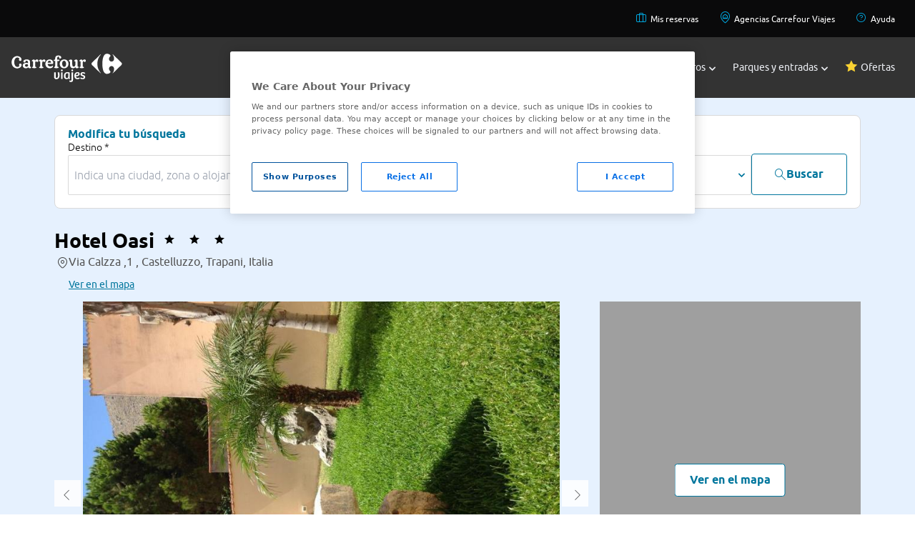

--- FILE ---
content_type: application/javascript
request_url: https://www.viajes.carrefour.es/assets/28112025080407/js/app/widget/search/SearchAvailabilityHotels.js
body_size: 7932
content:
com.carrefour.vctravel.widget.search.SearchAvailabilityHotels=function(ai,N){var am=null;var ae=null;var D=null;var T=null;var al=null;var ad=ad=$("#"+ai);var u;var w;var b;var S;var az;var Z;var r;var ag;var B;var J;var m;var aa;var R;var f;var ar=null;var s=null;var E=null;var h=null;var I=null;var q=null;var g=null;var x=null;var Y=null;var F="";var M="";var aq="";var ay;var a;var an;var l;var y;var ak;var A;var i=null;var Q;var O;var C;var ah;var aw;var L;var H;var ax;var k;var af;var K;var ab;var n;var v;var X;var aj;var j;var ao;var t;var o;U();function U(){Q=typeof window.carrefour.dictionary.noResult.entityHotelValidation==="undefined"?"":window.carrefour.dictionary.noResult.entityHotelValidation;if($('[name="searchApartments"]').val()=="true"){Q=typeof window.carrefour.dictionary.noResult.entityApartmentValidation==="undefined"?"":window.carrefour.dictionary.noResult.entityApartmentValidation}O=typeof window.carrefour.dictionary.noResult.entityAirportValidation==="undefined"?"":window.carrefour.dictionary.noResult.entityAirportValidation;noAgeChildFoundMessage=typeof window.carrefour.dictionary.noResult.ageChildValidation==="undefined"?"":window.carrefour.dictionary.noResult.ageChildValidation;noPoiFoundMessage=typeof window.carrefour.dictionary.noResult.poiValidation==="undefined"?"":window.carrefour.dictionary.noResult.poiValidation;aq=com.carrefour.vctravel.controller.CoreController.getHost();F=typeof window.carrefour.dictionary.from==="undefined"?"":window.carrefour.dictionary.from;M=typeof window.carrefour.dictionary.to==="undefined"?"":window.carrefour.dictionary.to;ay=window.carrefour.dictionary.daysOfWeekMondayShort==="undefined"?"":window.carrefour.dictionary.daysOfWeekMondayShort;a=window.carrefour.dictionary.daysOfWeekTuesdayShort==="undefined"?"":window.carrefour.dictionary.daysOfWeekTuesdayShort;an=window.carrefour.dictionary.daysOfWeekWednesdayShort==="undefined"?"":window.carrefour.dictionary.daysOfWeekWednesdayShort;l=window.carrefour.dictionary.daysOfWeekThursdayShort==="undefined"?"":window.carrefour.dictionary.daysOfWeekThursdayShort;y=window.carrefour.dictionary.daysOfWeekFridayShort==="undefined"?"":window.carrefour.dictionary.daysOfWeekFridayShort;ak=window.carrefour.dictionary.daysOfWeekSaturdayShort==="undefined"?"":window.carrefour.dictionary.daysOfWeekSaturdayShort;A=window.carrefour.dictionary.daysOfWeekSundayShort==="undefined"?"":window.carrefour.dictionary.daysOfWeekSundayShort;C=window.carrefour.dictionary.monthsOfYearJanuary==="undefined"?"":window.carrefour.dictionary.monthsOfYearJanuary;ah=window.carrefour.dictionary.monthsOfYearFebruary==="undefined"?"":window.carrefour.dictionary.monthsOfYearFebruary;aw=window.carrefour.dictionary.monthsOfYearMars==="undefined"?"":window.carrefour.dictionary.monthsOfYearMars;L=window.carrefour.dictionary.monthsOfYearApril==="undefined"?"":window.carrefour.dictionary.monthsOfYearApril;H=window.carrefour.dictionary.monthsOfYearMay==="undefined"?"":window.carrefour.dictionary.monthsOfYearMay;ax=window.carrefour.dictionary.monthsOfYearJune==="undefined"?"":window.carrefour.dictionary.monthsOfYearJune;k=window.carrefour.dictionary.monthsOfYearJuly==="undefined"?"":window.carrefour.dictionary.monthsOfYearJuly;af=window.carrefour.dictionary.monthsOfYearAugust==="undefined"?"":window.carrefour.dictionary.monthsOfYearAugust;K=window.carrefour.dictionary.monthsOfYearSeptember==="undefined"?"":window.carrefour.dictionary.monthsOfYearSeptember;ab=window.carrefour.dictionary.monthsOfYearOctober==="undefined"?"":window.carrefour.dictionary.monthsOfYearOctober;n=window.carrefour.dictionary.monthsOfYearNovember==="undefined"?"":window.carrefour.dictionary.monthsOfYearNovember;v=window.carrefour.dictionary.monthsOfYearDecember==="undefined"?"":window.carrefour.dictionary.monthsOfYearDecember;ad=$("#"+ai);var aC=ad.find(".room-distribution-select");X={singular:aC.data("roomsSingularText"),plural:aC.data("roomsPluralText")};aj={singular:aC.data("adultsSingularText"),plural:aC.data("adultsPluralText")};j={singular:aC.data("childrenSingularText"),plural:aC.data("childrenPluralText")};ao=aC.data("inKeywordText");ar=ad.find('input[name="entity"]');s=ad.find('input[name="origin"]');E=ad.find('input[name="destiny"]');h=ad.find('input[name="originFirstSection"]');I=ad.find('input[name="destinyFirstSection"]');q=ad.find('input[name="originSecondSection"]');g=ad.find('input[name="destinySecondSection"]');x=ad.find('input[name="originThirdSection"]');Y=ad.find('input[name="destinyThirdSection"]');u=ad.find('input[name="dateIn"]');w=ad.find('input[name="firstDateIn"]');b=ad.find('input[name="secondDateIn"]');S=ad.find('input[name="thirdDateIn"]');az=ad.find('input[name="dateOut"]');Z=ad.find(".submit-room-select button");r=ad.find(".submit-passengers-select button");ag=ad.find(".vc-icon-close");am=ad.find(".input-dates-data");ae=ad.find(".input-single-dates-data");D=ad.find(".input-single-first-dates-data");T=ad.find(".input-single-second-dates-data");al=ad.find(".input-single-third-dates-data");B=ad.find(".input-rooms-select");J=ad.find(".input-passengers-select");m=ad.find("input-dates");aa=ad.find(".input-noDate");o=ad.find("#moreRooms");ar.autocompleteVCF({minLength:3,searchIn:["hotel","city","region","country"],cache:false,selectionRequired:true,focusFirstResult:true,url:aq+"bookingCommons/autocomplete",keywordParamName:"text",visibleProperties:["{description}"],textProperties:["{hotel}, ","{city}, ","{region}, ","{country}"],valueProperties:["id","type","hotel","city","region","country","description","idPlace","numHotels"],searchByWord:true,searchContain:true,normalizeString:W(),classCustom:ai+"-container",nameInputText:ar.attr("name")+"Txt",groupBy:"typeName",showGroupCount:false,searchDisabled:true,dataProperties:"box",noResultsText:window.carrefour.dictionary.vcfAutocompleteNoResults,poiData:"is-poi",textPoiProperties:["{description}"],poiSessionToken:"token",dataKey:"id",product:"HOTELS",onlyApartments:"is-search-apartments"});s.autocompleteVCF({minLength:3,searchIn:["airport","city","region","country"],cache:false,selectionRequired:true,focusFirstResult:true,url:aq+"bookingCommons/autocomplete",keywordParamName:"text",visibleProperties:["{id} - ","{description}"," a {distance} {distanceUnit} de {city}","({country})"],textProperties:["{id} - ","{description}","({country})"],valueProperties:["id","type","airport","city","region","country","description"],searchByWord:true,searchContain:true,normalizeString:W(),classCustom:ai+"-container",nameInputText:s.attr("name")+"Txt",groupBy:"typeName",showGroupCount:false,searchDisabled:true,dataProperties:"box",noResultsText:window.carrefour.dictionary.vcfAutocompleteNoResults,dataKey:"id",product:"AERIAL"});E.autocompleteVCF({minLength:3,searchIn:["airport","city","region","country"],cache:false,selectionRequired:true,focusFirstResult:true,url:aq+"bookingCommons/autocomplete",keywordParamName:"text",visibleProperties:["{id} - ","{description}"," a {distance} {distanceUnit} de {city}","({country})"],textProperties:["{id} - ","{description}","({country})"],valueProperties:["id","type","airport","city","region","country","description"],searchByWord:true,searchContain:true,normalizeString:W(),classCustom:ai+"-container",nameInputText:E.attr("name")+"Txt",groupBy:"typeName",showGroupCount:false,searchDisabled:true,dataProperties:"box",noResultsText:window.carrefour.dictionary.vcfAutocompleteNoResults,dataKey:"id",product:"AERIAL"});h.autocompleteVCF({minLength:3,searchIn:["airport","city","region","country"],cache:false,selectionRequired:true,focusFirstResult:true,url:aq+"bookingCommons/autocomplete",keywordParamName:"text",visibleProperties:["{id} - ","{description}"," a {distance} {distanceUnit} de {city}","({country})"],textProperties:["{id} - ","{description}","({country})"],valueProperties:["id","type","airport","city","region","country","description"],searchByWord:true,searchContain:true,normalizeString:W(),classCustom:ai+"-container",nameInputText:h.attr("name")+"Txt",groupBy:"typeName",showGroupCount:false,searchDisabled:true,dataProperties:"box",noResultsText:window.carrefour.dictionary.vcfAutocompleteNoResults,dataKey:"id",product:"AERIAL"});I.autocompleteVCF({minLength:3,searchIn:["airport","city","region","country"],cache:false,selectionRequired:true,focusFirstResult:true,url:aq+"bookingCommons/autocomplete",keywordParamName:"text",visibleProperties:["{id} - ","{description}"," a {distance} {distanceUnit} de {city}","({country})"],textProperties:["{id} - ","{description}","({country})"],valueProperties:["id","type","airport","city","region","country","description"],searchByWord:true,searchContain:true,normalizeString:W(),classCustom:ai+"-container",nameInputText:I.attr("name")+"Txt",groupBy:"typeName",showGroupCount:false,searchDisabled:true,dataProperties:"box",noResultsText:window.carrefour.dictionary.vcfAutocompleteNoResults,dataKey:"id",product:"AERIAL"});q.autocompleteVCF({minLength:3,searchIn:["airport","city","region","country"],cache:false,selectionRequired:true,focusFirstResult:true,url:aq+"bookingCommons/autocomplete",keywordParamName:"text",visibleProperties:["{id} - ","{description}"," a {distance} {distanceUnit} de {city}","({country})"],textProperties:["{id} - ","{description}","({country})"],valueProperties:["id","type","airport","city","region","country","description"],searchByWord:true,searchContain:true,normalizeString:W(),classCustom:ai+"-container",nameInputText:q.attr("name")+"Txt",groupBy:"typeName",showGroupCount:false,searchDisabled:true,dataProperties:"box",noResultsText:window.carrefour.dictionary.vcfAutocompleteNoResults,dataKey:"id",product:"AERIAL"});g.autocompleteVCF({minLength:3,searchIn:["airport","city","region","country"],cache:false,selectionRequired:true,focusFirstResult:true,url:aq+"bookingCommons/autocomplete",keywordParamName:"text",visibleProperties:["{id} - ","{description}"," a {distance} {distanceUnit} de {city}","({country})"],textProperties:["{id} - ","{description}","({country})"],valueProperties:["id","type","airport","city","region","country","description"],searchByWord:true,searchContain:true,normalizeString:W(),classCustom:ai+"-container",nameInputText:g.attr("name")+"Txt",groupBy:"typeName",showGroupCount:false,searchDisabled:true,dataProperties:"box",noResultsText:window.carrefour.dictionary.vcfAutocompleteNoResults,dataKey:"id",product:"AERIAL"});x.autocompleteVCF({minLength:3,searchIn:["airport","city","region","country"],cache:false,selectionRequired:true,focusFirstResult:true,url:aq+"bookingCommons/autocomplete",keywordParamName:"text",visibleProperties:["{id} - ","{description}"," a {distance} {distanceUnit} de {city}","({country})"],textProperties:["{id} - ","{description}","({country})"],valueProperties:["id","type","airport","city","region","country","description"],searchByWord:true,searchContain:true,normalizeString:W(),classCustom:ai+"-container",nameInputText:x.attr("name")+"Txt",groupBy:"typeName",showGroupCount:false,searchDisabled:true,dataProperties:"box",noResultsText:window.carrefour.dictionary.vcfAutocompleteNoResults,dataKey:"id",product:"AERIAL"});Y.autocompleteVCF({minLength:3,searchIn:["airport","city","region","country"],cache:false,selectionRequired:true,focusFirstResult:true,url:aq+"bookingCommons/autocomplete",keywordParamName:"text",visibleProperties:["{id} - ","{description}"," a {distance} {distanceUnit} de {city}","({country})"],textProperties:["{id} - ","{description}","({country})"],valueProperties:["id","type","airport","city","region","country","description"],searchByWord:true,searchContain:true,normalizeString:W(),classCustom:ai+"-container",nameInputText:Y.attr("name")+"Txt",groupBy:"typeName",showGroupCount:false,searchDisabled:true,dataProperties:"box",noResultsText:window.carrefour.dictionary.vcfAutocompleteNoResults,dataKey:"id",product:"AERIAL"});ae.daterangepicker({singleDatePicker:true,autoApply:true,minDate:moment(),startDate:moment(u.val(),"DD/MM/YYYY"),locale:{format:"DD/MM/YYYY",fromLabel:"desde",toLabel:"hasta",customRangeLabel:"Custom",weekLabel:"S",daysOfWeek:[A,ay,a,an,l,y,ak],monthNames:[C,ah,aw,L,H,ax,k,af,K,ab,n,v],firstDay:1}}).on("apply.daterangepicker",function(aI,aH){$(this).html(aH.startDate.format("DD/MM/YYYY")+" - "+aH.endDate.format("DD/MM/YYYY"));u.val(aH.startDate.format("DD/MM/YYYY"));az.val(null);$("body").removeClass("show-calendar");if($("#childrenBirthdateFrom").length>0){$("#childrenBirthdateFrom").html(G(aH.startDate))}}).on("cancel.daterangepicker",function(aI,aH){$(this).html("");u.val("");az.val("");$("body").removeClass("show-calendar")}).on("show.daterangepicker",function(aI,aH){var aJ=$(aH.container[0]);if(aJ.length&&!aJ.has(".header-calendar").length){aJ.prepend(ad.find(".header-calendar"))}if(!$("body").hasClass("show-calendar")){$("body").addClass("show-calendar")}}).on("hide.daterangepicker",function(aI,aH){$("body").removeClass("show-calendar")});D.daterangepicker({singleDatePicker:true,autoApply:true,minDate:moment(),startDate:moment(w.val(),"DD/MM/YYYY"),locale:{format:"DD/MM/YYYY",fromLabel:"desde",toLabel:"hasta",customRangeLabel:"Custom",weekLabel:"S",daysOfWeek:[A,ay,a,an,l,y,ak],monthNames:[C,ah,aw,L,H,ax,k,af,K,ab,n,v],firstDay:1}}).on("apply.daterangepicker",function(aI,aH){$(this).html(aH.startDate.format("DD/MM/YYYY")+" - "+aH.endDate.format("DD/MM/YYYY"));w.val(aH.startDate.format("DD/MM/YYYY"));az.val(null);$("body").removeClass("show-calendar");T.daterangepicker({singleDatePicker:true,autoApply:true,minDate:moment(w.val(),"DD/MM/YYYY"),startDate:moment(b.val(),"DD/MM/YYYY"),locale:{format:"DD/MM/YYYY",fromLabel:"desde",toLabel:"hasta",customRangeLabel:"Custom",weekLabel:"S",daysOfWeek:[A,ay,a,an,l,y,ak],monthNames:[C,ah,aw,L,H,ax,k,af,K,ab,n,v],firstDay:1}}).on("apply.daterangepicker",function(aK,aJ){$(this).html(aJ.startDate.format("DD/MM/YYYY")+" - "+aJ.endDate.format("DD/MM/YYYY"));b.val(aJ.startDate.format("DD/MM/YYYY"));az.val(null);$("body").removeClass("show-calendar");al.daterangepicker({singleDatePicker:true,autoApply:true,minDate:moment(b.val(),"DD/MM/YYYY"),startDate:moment(S.val(),"DD/MM/YYYY"),locale:{format:"DD/MM/YYYY",fromLabel:"desde",toLabel:"hasta",customRangeLabel:"Custom",weekLabel:"S",daysOfWeek:[A,ay,a,an,l,y,ak],monthNames:[C,ah,aw,L,H,ax,k,af,K,ab,n,v],firstDay:1}}).on("apply.daterangepicker",function(aM,aL){$(this).html(aL.startDate.format("DD/MM/YYYY")+" - "+aL.endDate.format("DD/MM/YYYY"));S.val(aL.startDate.format("DD/MM/YYYY"));az.val(null);$("body").removeClass("show-calendar")}).on("cancel.daterangepicker",function(aM,aL){$(this).html("");S.val("");az.val("");$("body").removeClass("show-calendar")}).on("show.daterangepicker",function(aM,aL){var aN=$(aL.container[0]);if(aN.length&&!aN.has(".header-calendar").length){aN.prepend(ad.find(".header-calendar"))}if(!$("body").hasClass("show-calendar")){$("body").addClass("show-calendar")}}).on("hide.daterangepicker",function(aM,aL){$("body").removeClass("show-calendar")})}).on("cancel.daterangepicker",function(aK,aJ){$(this).html("");b.val("");az.val("");$("body").removeClass("show-calendar")}).on("show.daterangepicker",function(aK,aJ){var aL=$(aJ.container[0]);if(aL.length&&!aL.has(".header-calendar").length){aL.prepend(ad.find(".header-calendar"))}if(!$("body").hasClass("show-calendar")){$("body").addClass("show-calendar")}}).on("hide.daterangepicker",function(aK,aJ){$("body").removeClass("show-calendar")})}).on("cancel.daterangepicker",function(aI,aH){$(this).html("");w.val("");az.val("");$("body").removeClass("show-calendar")}).on("show.daterangepicker",function(aI,aH){var aJ=$(aH.container[0]);if(aJ.length&&!aJ.has(".header-calendar").length){aJ.prepend(ad.find(".header-calendar"))}if(!$("body").hasClass("show-calendar")){$("body").addClass("show-calendar")}}).on("hide.daterangepicker",function(aI,aH){$("body").removeClass("show-calendar")});T.daterangepicker({singleDatePicker:true,autoApply:true,minDate:moment(),startDate:moment(b.val(),"DD/MM/YYYY"),locale:{format:"DD/MM/YYYY",fromLabel:"desde",toLabel:"hasta",customRangeLabel:"Custom",weekLabel:"S",daysOfWeek:[A,ay,a,an,l,y,ak],monthNames:[C,ah,aw,L,H,ax,k,af,K,ab,n,v],firstDay:1}}).on("apply.daterangepicker",function(aI,aH){$(this).html(aH.startDate.format("DD/MM/YYYY")+" - "+aH.endDate.format("DD/MM/YYYY"));b.val(aH.startDate.format("DD/MM/YYYY"));az.val(null);$("body").removeClass("show-calendar");al.daterangepicker({singleDatePicker:true,autoApply:true,minDate:moment(b.val(),"DD/MM/YYYY"),startDate:moment(S.val(),"DD/MM/YYYY"),locale:{format:"DD/MM/YYYY",fromLabel:"desde",toLabel:"hasta",customRangeLabel:"Custom",weekLabel:"S",daysOfWeek:[A,ay,a,an,l,y,ak],monthNames:[C,ah,aw,L,H,ax,k,af,K,ab,n,v],firstDay:1}}).on("apply.daterangepicker",function(aK,aJ){$(this).html(aJ.startDate.format("DD/MM/YYYY")+" - "+aJ.endDate.format("DD/MM/YYYY"));S.val(aJ.startDate.format("DD/MM/YYYY"));az.val(null);$("body").removeClass("show-calendar")}).on("cancel.daterangepicker",function(aK,aJ){$(this).html("");S.val("");az.val("");$("body").removeClass("show-calendar")}).on("show.daterangepicker",function(aK,aJ){var aL=$(aJ.container[0]);if(aL.length&&!aL.has(".header-calendar").length){aL.prepend(ad.find(".header-calendar"))}if(!$("body").hasClass("show-calendar")){$("body").addClass("show-calendar")}}).on("hide.daterangepicker",function(aK,aJ){$("body").removeClass("show-calendar")})}).on("cancel.daterangepicker",function(aI,aH){$(this).html("");b.val("");az.val("");$("body").removeClass("show-calendar")}).on("show.daterangepicker",function(aI,aH){var aJ=$(aH.container[0]);if(aJ.length&&!aJ.has(".header-calendar").length){aJ.prepend(ad.find(".header-calendar"))}if(!$("body").hasClass("show-calendar")){$("body").addClass("show-calendar")}}).on("hide.daterangepicker",function(aI,aH){$("body").removeClass("show-calendar")});al.daterangepicker({singleDatePicker:true,autoApply:true,minDate:moment(),startDate:moment(S.val(),"DD/MM/YYYY"),locale:{format:"DD/MM/YYYY",fromLabel:"desde",toLabel:"hasta",customRangeLabel:"Custom",weekLabel:"S",daysOfWeek:[A,ay,a,an,l,y,ak],monthNames:[C,ah,aw,L,H,ax,k,af,K,ab,n,v],firstDay:1}}).on("apply.daterangepicker",function(aI,aH){$(this).html(aH.startDate.format("DD/MM/YYYY")+" - "+aH.endDate.format("DD/MM/YYYY"));S.val(aH.startDate.format("DD/MM/YYYY"));az.val(null);$("body").removeClass("show-calendar")}).on("cancel.daterangepicker",function(aI,aH){$(this).html("");S.val("");az.val("");$("body").removeClass("show-calendar")}).on("show.daterangepicker",function(aI,aH){var aJ=$(aH.container[0]);if(aJ.length&&!aJ.has(".header-calendar").length){aJ.prepend(ad.find(".header-calendar"))}if(!$("body").hasClass("show-calendar")){$("body").addClass("show-calendar")}}).on("hide.daterangepicker",function(aI,aH){$("body").removeClass("show-calendar")});am.daterangepicker({autoApply:true,autoUpdateInput:true,minDate:moment(),maxDate:moment().add(365,"days"),startDate:u.val(),endDate:az.val(),parentEl:"#"+ai+" .searcher-location",locale:{format:"DD/MM/YYYY",fromLabel:F,toLabel:M,customRangeLabel:"Custom",weekLabel:"W",daysOfWeek:[A,ay,a,an,l,y,ak],monthNames:[C,ah,aw,L,H,ax,k,af,K,ab,n,v],firstDay:1}}).on("apply.daterangepicker",function(aI,aH){if(aH.startDate.isSame(aH.endDate,"day")){aH.endDate=aH.endDate.add(1,"days")}$(this).html(aH.startDate.format("DD/MM/YYYY")+" - "+aH.endDate.format("DD/MM/YYYY"));u.val(aH.startDate.format("DD/MM/YYYY"));az.val(aH.endDate.format("DD/MM/YYYY"));$("body").removeClass("show-calendar");if($("#childrenBirthdateFrom").length>0){$("#childrenBirthdateFrom").html(G(aH.startDate))}}).on("cancel.daterangepicker",function(aI,aH){$(this).html("");u.val("");az.val("");$("body").removeClass("show-calendar")}).on("show.daterangepicker",function(aI,aH){var aJ=$(aH.container[0]);if(aJ.length&&!aJ.has(".header-calendar").length){aJ.prepend(ad.find(".header-calendar"))}if(!$("body").hasClass("show-calendar")){$("body").addClass("show-calendar")}}).on("hide.daterangepicker",function(aI,aH){$("body").removeClass("show-calendar")});B.on("click ",function(){if(!$(this).hasClass("disabled")){var aH=ad.find(".room-distribution-select");if(aH.is(":visible")){aH.hide();$("body").removeClass("show-rooms")}else{aH.show();$("body").addClass("show-rooms")}}});J.on("click ",function(){if(!$(this).hasClass("disabled")){var aH=ad.find(".passenger-distribution-select");if(!aH.is(":visible")){aH.show();$("body").addClass("show-rooms")}}});aa.click(function(aI){aI.preventDefault();var aJ=$(this);var aH=ad.find(".input-dates");if(aJ.hasClass("clicked")){m.removeClass("disabled-noDate");aJ.removeClass("clicked");aH.removeClass("disabled");B.removeClass("disabled-noDate").removeClass("disabled");u.val(R);az.val(f);am.data("daterangepicker").setStartDate(R);am.data("daterangepicker").setEndDate(f)}else{m.addClass("disabled-noDate");aJ.addClass("clicked");aH.addClass("disabled");B.addClass("disabled-noDate").addClass("disabled");R=u.val();f=az.val();u.val("");az.val("")}});i=ad.validate({submitHandler:function(aI){if($("input[name='productId']").val()=="HOTEL"){if(validationsFn.isEmpty($("input[name='entity.id']").val())&&validationsFn.isEmpty($("input[name='entity.idPlace']").val())){aA(true);return false}if(validationsFn.isAgeChildEmpty(ad.find("#rooms-number").val())){aG(true);return false}}if($("input[name='productId']").val()=="AERIAL"){var aJ=document.querySelector('input[name="search"]:checked').value;if(aJ!="MULTI"){if(validationsFn.isEmpty($("input[name='points[0].originIata']").val())){aD(true,"origin");return false}aD(false,"origin");if(validationsFn.isEmpty($("input[name='points[0].destinyIata']").val())){aD(true,"destiny");return false}aD(false,"destiny");if(aJ=="ONE_WAY"){$("input[name='points[0].endDate']").val("")}}else{if(validationsFn.isEmpty($("input[name='points[1].originIata']").val())){aD(true,"origin-first");return false}aD(false,"origin-first");if(validationsFn.isEmpty($("input[name='points[1].destinyIata']").val())){aD(true,"destiny-first");return false}aD(false,"destiny-first");if(validationsFn.isEmpty($("input[name='points[2].originIata']").val())){aD(true,"origin-second");return false}aD(false,"origin-second");if(validationsFn.isEmpty($("input[name='points[2].destinyIata']").val())){aD(true,"destiny-second");return false}aD(false,"destiny-second")}}if(typeof(orxapi)!=="undefined"){orxapi.showLoader()}else{com.carrefour.vctravel.util.MessagesUtil.loadingLayoutLargeShow(ac(aI))}var aH=(function(){aE()});if($("[data-is-poi]").is(":checked")){aB(aI,aH)}else{aH();return true}}});function aE(){var aI=ad.find("#rooms-number").val();var aN=0;for(var aL=1;aL<=aI;aL++){aN=parseInt($("#children-number-room"+aL).val());for(var aJ=3;aJ>aN;aJ--){$('select[name="distributions['+(aL-1)+"].agesChildren["+(aJ-1)+']"]').remove()}}for(var aH=4;aH>aI;aH--){$('[data-section-room="'+aH+'"]').remove()}var aM=ad.find('[name^="entity."]');for(var aO=0;aO<aM.length;aO++){var aK=aM.get(aO);if(!aK.value.trim()){$(aK).remove()}}ad.find('[name="entityTxt"]').remove();ad.find('input[name="box-entity"]').remove()}function aB(aM,aI){var aL=$("[data-box-idplace]").val();var aH=$("[data-token]").val();var aN={placeId:aL,sessionUID:aH};var aK=aq+"bookingCommons/placesDetail";var aJ={url:aK,type:"GET",params:aN,dataType:"json",callback_OK:function(aP,aQ,aO){if(aP.success){$("[data-box-lat]").val(aP.data.geo_lat);$("[data-box-lng]").val(aP.data.geo_lon);aI();aM.submit()}},callback_KO:function(aP,aQ,aO){return false},callback_beforeSend:function(){com.carrefour.vctravel.util.MessagesUtil.loadingLayoutShow()},callback_complete:function(){com.carrefour.vctravel.util.MessagesUtil.loadingLayoutHide()}};com.carrefour.vctravel.util.AjaxUtil.sendRequest(aJ)}function aA(aI){if(aI){var aH=Q;if($("[data-is-poi]").is(":checked")){aH=noPoiFoundMessage}$('<div id="autocomplete-error" class="error-message">'+aH+"</div>").insertAfter($("label[for='input-entity']"));$("input[name='box-entity']").closest(".input-location").addClass("hasError")}else{$("#autocomplete-error").remove();$("input[name='box-entity']").closest(".input-location").removeClass("hasError")}}function aD(aI,aJ){if(aI){var aH=O;if(aJ=="origin"){$('<div id="autocomplete-error-origin" class="error-message">'+aH+"</div>").insertAfter($("label[for='input-entity-origin']"));$("label[for='input-entity-origin']").addClass("hasError")}if(aJ=="destiny"){$('<div id="autocomplete-error-destiny" class="error-message">'+aH+"</div>").insertAfter($("label[for='input-entity-destiny']"));$("label[for='input-entity-destiny']").addClass("hasError")}if(aJ=="origin-first"){$('<div id="autocomplete-error-origin" class="error-message">'+aH+"</div>").insertAfter($("label[for='input-entity-origin-first']"));$("label[for='input-entity-origin-first']").addClass("hasError")}if(aJ=="destiny-first"){$('<div id="autocomplete-error-destiny" class="error-message">'+aH+"</div>").insertAfter($("label[for='input-entity-destiny-first']"));$("label[for='input-entity-destiny-first']").addClass("hasError")}if(aJ=="origin-second"){$('<div id="autocomplete-error-origin" class="error-message">'+aH+"</div>").insertAfter($("label[for='input-entity-origin-second']"));$("label[for='input-entity-origin-second']").addClass("hasError")}if(aJ=="destiny-second"){$('<div id="autocomplete-error-destiny" class="error-message">'+aH+"</div>").insertAfter($("label[for='input-entity-destiny-second']"));$("label[for='input-entity-destiny-second']").addClass("hasError")}}else{if(aJ=="origin"){$("#autocomplete-error-origin").remove();$("label[for='input-entity-origin']").removeClass("hasError")}if(aJ=="destiny"){$("#autocomplete-error-destiny").remove();$("label[for='input-entity-destiny']").removeClass("hasError")}if(aJ=="origin-first"){$("#autocomplete-error-origin").remove();$("label[for='input-entity-origin-first']").removeClass("hasError")}if(aJ=="destiny-first"){$("#autocomplete-error-destiny").remove();$("label[for='input-entity-destiny-first']").removeClass("hasError")}if(aJ=="origin-second"){$("#autocomplete-error-origin").remove();$("label[for='input-entity-origin-second']").removeClass("hasError")}if(aJ=="destiny-second"){$("#autocomplete-error-destiny").remove();$("label[for='input-entity-destiny-second']").removeClass("hasError")}}}function aG(aI){if(aI){var aH=noAgeChildFoundMessage;$('<div id="ageChild-error" class="error-message error-message-agechild">'+aH+"</div>").insertAfter($("div[class='input-rooms-select']"));$("div[class='input-rooms-select']").closest(".input-rooms-select").addClass("hasError")}else{$("#ageChild-error").remove();$("div[class='input-rooms-select hasError']").closest(".input-rooms-select").removeClass("hasError")}}$("html").click(function(aH){aA(false);aD(false,"origin");aD(false,"destiny");var aI=$(aH.target);if(!aI.is("#input-rooms-select, .input-rooms-data, .input-rooms-data:after")){aG(validationsFn.isAgeChildEmpty(ad.find("#rooms-number").val()));if(!aI.is(".room-distribution-select, .room-distribution-select *, .vc-icon-close, .vc-icon-close-button")){if(ad.find(".room-distribution-select").is(":visible")){ad.find(".room-distribution-select").hide();$("body").removeClass("show-rooms");Z.trigger("click")}}}if(!aI.is("#input-passengers-select, .input-passengers-data, .input-passengers-data:after")){if(!aI.is(".passenger-distribution-select, .passenger-distribution-select *")){if(ad.find(".passenger-distribution-select").is(":visible")){ad.find(".passenger-distribution-select").hide();$("body").removeClass("show-rooms");r.trigger("click")}}}if((aI.is(".autocompleteVCF-results li:not(.group)")||aI.is("span.item.item-description"))&&(!validationsFn.isEmpty($("input[name='entity.id']").val())||!validationsFn.isEmpty($("input[name='entity.idPlace']").val()))){aA(false)}});Z.click(function(aH){aH.preventDefault();au()});r.click(function(aH){aH.preventDefault();P()});ag.click(function(aH){aH.preventDefault();aH.stopPropagation();au();P()});$(".select-number").on("click",".select-minus, .select-plus",function(aP){var aH=$(aP.target);var aM=aH.parent().parent();var aO=aM.find("input");var aK=parseInt(aO.attr("min"));var aQ=parseInt(aO.attr("max"));var aJ=parseInt(aO.val());var aI=aO.data("type");var aN=aO.data("room");if(aH.hasClass("disabled")){return}if(aH.is(".select-minus")){aJ=aJ-1;if((aJ==aK)||(aJ<aK)){aH.addClass("disabled");aJ=aK}if(aJ<aQ){aM.find(".select-plus").removeClass("disabled")}}else{aJ=aJ+1;if((aJ==aQ)||(aJ>aQ)){aH.addClass("disabled");aJ=aQ}if(aJ>aK){aM.find(".select-minus").removeClass("disabled")}}aO.val(aJ);switch(aI){case"rooms":if(aJ==4){$(".show-room").removeClass("display-none")}else{$('[data-section-room="'+aJ+'"]').removeClass("display-none");for(var aL=4;aL>aJ;aL--){$('[data-section-room="'+aL+'"]').addClass("display-none")}}break;case"adults":break;case"children":if(aJ==0){$("#children-ages-room"+aN+", #children-ages-room"+aN+" .ageChild"+aN+"-"+aJ).addClass("display-none")}else{$("#children-ages-room"+aN+", #children-ages-room"+aN+" .ageChild"+aN+"-"+aJ).removeClass("display-none");for(var aL=3;aL>aJ;aL--){$("#children-ages-room"+aN+" .ageChild"+aN+"-"+aL).addClass("display-none")}}break}});o.click(function(aI){aI.preventDefault();let nRooms=document.getElementById("rooms-number");let nRoomscurrentValue=parseInt(nRooms.value,10);nRooms.value=nRoomscurrentValue+1;let addRooms=document.getElementById("addRooms");let currentValue=parseInt(addRooms.value,10);addRooms.value=currentValue+1;$('[data-section-room="'+addRooms.value+'"]').removeClass("display-none");for(var aH=4;aH>addRooms.value;aH--){$('[data-section-room="'+aH+'"]').addClass("display-none")}});ad.find(".greater-65 label").click(function(){p()});av();c();$("#selectDestinationsWrapper .cs-options li").click(function(){var aH=$("#input-location option:contains("+$(this).text()+")");$(this).closest(".select-component").find(".header-select").removeClass("open");$("body").removeClass("show-select");ap(aH)});if($("#input-location").length>0){ap($("#input-location option:selected"))}$("#search-button-mobile").click(function(aH){aH.preventDefault();aH.stopPropagation();$(".searcher-bar").toggleClass("show");if($(".searcher-bar").hasClass("show")){$(this).removeClass("vc-icon-search").addClass("vc-icon-arrow-up")}else{$(this).removeClass("vc-icon-arrow-up").addClass("vc-icon-search")}});function aF(){let $input=$("[data-vcf]");if($("[data-is-poi]").is(":checked")){$("[data-search]").find("[name^='entity.']").not("[data-box-lat]").not("[data-box-lng]").not("[data-box-idplace]").not("[data-box-description]").val("");$input.attr("placeholder",$input.data("poi-ph"));$("[data-box-type]").val("COORDS")}else{$("[data-box-type]").val("CITIES");$("[data-box-lat]").val("");$("[data-box-lng]").val("");$("[data-box-idplace]").val("");$("[data-box-description]").val("");$input.attr("placeholder",$input.data("nop-ph"))}try{aA(false);aG(false)}catch(aH){}}$("[data-is-poi]").on("click",function(){$("[data-vcf]").val("");aF()});$("[data-is-poi]").prop("disabled",false);if($("[data-box-type]").val()==="COORDS"){$("[data-is-poi]").prop("checked",true)}else{$("[data-is-poi]").prop("checked",false)}aF()}this.setDestiny=z;this.setCalendarDates=function(aA,aB){ad.find(".input-dates-data").data("daterangepicker").setStartDate(aA);ad.find(".input-dates-data").data("daterangepicker").setEndDate(aB);ad.find(".input-dates-data").html(aA+" - "+aB);u.val(aA);az.val(aB)};this.setIdMealPlan=function(aA){$('#boardFilterWrapper .cs-options li[data-value="'+aA+'"]').click()};this.closeCalendar=at;function at(aA){aA.stopPropagation();au();P()}function z(aB,aA){ad.find("[data-box-id]").val(aB);ad.find("[data-box-type]").val(aA)}function V(aA){switch(aA){case"AREA":return"AREAS";case"HOTEL":return"HOTELS";case"CITY":return"CITIES"}}function au(){av();ad.find(".room-distribution-select").hide();$(".daterangepicker").hide();$("body").removeClass("show-rooms").removeClass("show-select");$(".header-select").removeClass("open")}function P(){c();ad.find(".passenger-distribution-select").hide();$(".daterangepicker").hide();$("body").removeClass("show-rooms").removeClass("show-select");$(".header-select").removeClass("open")}function av(){var aB=ad.find("#rooms-number").val();var aE=0;var aF=0;var aD=ad.find("#boardFilter");for(var aC=1;aC<=aB;aC++){aE+=parseInt($("#adults-number-room"+aC).val());aF+=parseInt($("#children-number-room"+aC).val())}var aA="";aA+=aB+(aB>1?" "+X.plural:" "+X.singular);aA+=", "+aE+(aE>1?" "+aj.plural:" "+aj.singular);if(aF>0){aA+=", "+aF+(aF>1?" "+j.plural:" "+j.singular)}if(aD.length){var aG=d(aD.val());if(aG!==""){aA+=" "+ao+" "+aG}}ad.find(".input-rooms-data").text(aA);ad.find(".room-distribution-select .header-rooms p").text(aA);if($(".search-bar-mobile").length){$(".search-bar-mobile .input-rooms-data").text(aA)}}function c(){var aC=0;var aD=0;var aB=0;aC=parseInt($("#adults").val());aD=parseInt($("#children").val());aB=parseInt($("#babies").val());var aA="";aA=aC+(aC>1?" adultos":" adulto");if(aD>0){aA+=", "+aD+(aD>1?" niños":" niño")}if(aB>0){aA+=", "+aB+(aB>1?" bebes":" bebé")}ad.find(".input-passengers-data").text(aA)}function d(aA){switch(aA){case"10":return"SA";case"20":return"AD";case"30":return"MP";case"40":return"PC";case"50":return"TI";default:return""}}function ap(aA){$("input[name='entity.id']").attr("value",aA.data("id"));$("input[name='entity.type']").attr("value",V(aA.data("type")));$("input[name='entityTxt']").attr("value",aA.text())}function p(){if(ad.find(".greater-65 input").is(":checked")){$("header").removeClass("multicanal");$(".divmulticanal").removeClass("header-flag");$(".divmulticanal").addClass("display-none")}else{$("header").addClass("multicanal");$(".divmulticanal").addClass("header-flag");$(".divmulticanal").removeClass("display-none")}}function G(aB){var aA=$("#childrenBirthdateFrom").data("childrenDatesDefaultText");return aA.replace("{0}",aB.format("DD/MM/YYYY"))}function W(){var aE="ÃÀÁÄÂÈÉËÊÌÍÏÎÒÓÖÔÙÚÜÛãàáäâèéëêìíïîòóöôùúüûÑñÇç",aD="AAAAAEEEEIIIIOOOOUUUUaaaaaeeeeiiiioooouuuunncc",aB={};for(var aC=0,aA=aE.length;aC<aA;aC++){aB[aE.charAt(aC)]=aD.charAt(aC)}return function(aI){var aG=[];for(var aH=0,aF=aI.length;aH<aF;aH++){var aJ=aI.charAt(aH);if(aB.hasOwnProperty(aI.charAt(aH))){aG.push(aB[aJ])}else{aG.push(aJ)}}return aG.join("")}}function ac(aE){var aB={};var aD=new Map();let hotelDiv=document.getElementById("searchEngineHotel");let flightDiv=document.getElementById("searchEngineFlight");var aC="none";var aA=document.getElementById("flightBar");if(flightDiv!=null){if(hotelDiv!=null){var aC=window.getComputedStyle(flightDiv).display}else{var aC=""}}else{if(aA){var aC=""}}if($("input[name='productId']").val()=="AERIAL"){var aC=""}if(aC!="none"){var aF=document.querySelector('input[name="search"]:checked').value;let originCity=aE.querySelector('input[name="points[0].originCity"]').value;let destinyCity=aE.querySelector('input[name="points[0].destinyCity"]').value;let dateInValue=aE.querySelector('input[name="points[0].startDate"]').value;let dateOutValue=aE.querySelector('input[name="points[0].endDate"]').value;if(aF=="MULTI"){let originFirstCity=aE.querySelector('input[name="points[1].originCity"]').value;let destinyFirstCity=aE.querySelector('input[name="points[1].destinyCity"]').value;let dateInFirstValue=aE.querySelector('input[name="points[1].startDate"]').value;let originSecondCity=aE.querySelector('input[name="points[2].originCity"]').value;let destinySecondCity=aE.querySelector('input[name="points[2].destinyCity"]').value;let dateInSecondValue=aE.querySelector('input[name="points[2].startDate"]').value;let originThirdCity=aE.querySelector('input[name="points[3].originCity"]').value;let destinyThirdCity=aE.querySelector('input[name="points[3].destinyCity"]').value;let dateInThirdValue=aE.querySelector('input[name="points[3].startDate"]').value;if((originThirdCity=="")||(destinyThirdCity=="")){aD.set(window.carrefour.dictionary.destiny,originFirstCity+" - "+destinyFirstCity+" - "+originSecondCity+" - "+destinySecondCity);aD.set(window.carrefour.dictionary.dates,dateInFirstValue+" - "+dateInSecondValue)}else{aD.set(window.carrefour.dictionary.destiny,originFirstCity+" - "+destinyFirstCity+" - "+originSecondCity+" - "+destinySecondCity+" - "+originThirdCity+" - "+destinyThirdCity);aD.set(window.carrefour.dictionary.dates,dateInFirstValue+" - "+dateInSecondValue+" - "+dateInThirdValue)}}else{aD.set(window.carrefour.dictionary.destiny,originCity+" - "+destinyCity);if(aF=="ONE_WAY"){aD.set(window.carrefour.dictionary.dates,dateInValue)}else{aD.set(window.carrefour.dictionary.dates,dateInValue+" - "+dateOutValue)}}}else{aD.set(window.carrefour.dictionary.destiny,$("input[name='entityTxt']").val());if($(".clicked").length>0){aD.set(window.carrefour.dictionary.dates,window.carrefour.dictionary.noDates)}else{let dateInValue=aE.querySelector('input[name="dateIn"]').value;let dateOutValue=aE.querySelector('input[name="dateOut"]').value;aD.set(window.carrefour.dictionary.dates,dateInValue+" - "+dateOutValue)}aD.set(window.carrefour.dictionary.criterion,$($('form[name="'+aE.name+'"] .input-rooms-data').get(0)).text())}aB.data=aD;aB.titleHeader=window.carrefour.dictionary.titleHeaderAvailability;aB.bodyHeader=window.carrefour.dictionary.bodyHeaderAvailability;return aB}};function toggleActiveClosed(){const a=document.getElementById("changeFind");if(a.classList.contains("active")){a.classList.remove("active");a.classList.add("closed")}else{if(a.classList.contains("closed")){a.classList.remove("closed");a.classList.add("active")}else{a.classList.add("active")}}}function isPoiCheckbox(){const c=document.getElementById("input-isPoi");const b=c.parentElement;const a=document.getElementById("entity");c.checked=!c.checked;b.classList.toggle("checked",c.checked);changePoi()}function changePoi(){let $input=$("[data-vcf]");if($("[data-is-poi]").is(":checked")){$("[data-search]").find("[name^='entity.']").not("[data-box-lat]").not("[data-box-lng]").not("[data-box-idplace]").not("[data-box-description]").val("");$input.attr("placeholder",$input.data("poi-ph"));$("[data-box-type]").val("COORDS")}else{$("[data-box-type]").val("CITIES");$("[data-box-lat]").val("");$("[data-box-lng]").val("");$("[data-box-idplace]").val("");$("[data-box-description]").val("");$input.attr("placeholder",$input.data("nop-ph"))}try{renderAutocompleteError(false);renderAgeChildError(false)}catch(a){}}function deleteRooms(){event.preventDefault();let nRooms=document.getElementById("rooms-number");let nRoomscurrentValue=parseInt(nRooms.value,10);nRooms.value=nRoomscurrentValue-1;$('[data-section-room="'+nRooms.value+'"]').removeClass("display-none");for(var a=4;a>nRooms.value;a--){$('[data-section-room="'+a+'"]').addClass("display-none")}}function positionCalendar(){var f=document.querySelectorAll(".daterangepicker");var c=document.getElementById("elem-products");var b=document.getElementById("flightBar");var d=document.getElementById("filters-hotels");var a=document.querySelector("body");if(c){f.forEach(function(g){g.classList.add("position-calendar")})}else{if(a.classList.contains("b2b")){if(d){f.forEach(function(g){g.classList.add("position-calendar-xxxs")})}else{f.forEach(function(g){g.classList.add("position-calendar-xxs")})}}else{if(b){f.forEach(function(g){g.classList.add("position-calendar-s")})}else{if(d){f.forEach(function(g){g.classList.add("position-calendar-xs")})}else{f.forEach(function(g){g.classList.add("position-calendar-l")})}}}}}try{const form=document.getElementById("search-form");form.addEventListener("submit",function(b){const a=getPassengersParameters();if(!a){b.preventDefault()}try{this.querySelector('[name="box-origin"]').remove();this.querySelector('[name="box-destiny"]').remove();this.querySelector('[name="box-originFirstSection"]').remove();this.querySelector('[name="box-destinyFirstSection"]').remove();this.querySelector('[name="box-originSecondSection"]').remove();this.querySelector('[name="box-destinySecondSection"]').remove();this.querySelector('[name="box-originThirdSection"]').remove();this.querySelector('[name="box-destinyThirdSection"]').remove()}catch(c){}})}catch(e){}function getPassengersParameters(){const V=document.querySelector('input[name="productId"]').value;if(V=="AERIAL"){const h=document.querySelector('input[name="search"]:checked').value;if(h!="MULTI"){const z=document.querySelector('input[name="points[0].startDate"]');z.value=document.querySelector('input[name="dateIn"]').value;const s=document.querySelector('input[name="points[0].endDate"]');s.value=document.querySelector('input[name="dateOut"]').value;const R=document.getElementById("origin");const C=R.value;if(C){try{const S=JSON.parse(C);const o=document.querySelector('input[name="points[0].originCity"]');o.value=S.city;const w=document.querySelector('input[name="points[0].originAirport"]');w.value=S.description;const Y=document.querySelector('input[name="points[0].originIata"]');Y.value=S.id}catch(aa){alertify.alert("¡Error!","Debe introducir parámetros de búsqueda correctos. Revisa tu selección y vuelva a intentarlo.")}}const U=document.getElementById("destiny");const I=U.value;if(I){try{const X=JSON.parse(I);const J=document.querySelector('input[name="points[0].destinyCity"]');J.value=X.city;const q=document.querySelector('input[name="points[0].destinyAirport"]');q.value=X.description;const n=document.querySelector('input[name="points[0].destinyIata"]');n.value=X.id}catch(aa){alertify.alert("¡Error!","Debe introducir parámetros de búsqueda correctos. Revisa tu selección y vuelva a intentarlo.")}}}if(h=="MULTI"){const A=document.querySelector('input[name="points[1].startDate"]');A.value=document.querySelector('input[name="firstDateIn"]').value;const ab=document.getElementById("originFirstSection");const M=ab.value;if(M){try{const m=JSON.parse(M);const W=document.querySelector('input[name="points[1].originCity"]');W.value=m.city;const P=document.querySelector('input[name="points[1].originAirport"]');P.value=m.description;const D=document.querySelector('input[name="points[1].originIata"]');D.value=m.id}catch(aa){alertify.alert("¡Error!","Debe introducir parámetros de búsqueda correctos. Revisa tu selección y vuelva a intentarlo.")}}const l=document.getElementById("destinyFirstSection");const Z=l.value;if(Z){try{const a=JSON.parse(Z);const t=document.querySelector('input[name="points[1].destinyCity"]');t.value=a.city;const ac=document.querySelector('input[name="points[1].destinyAirport"]');ac.value=a.description;const ad=document.querySelector('input[name="points[1].destinyIata"]');ad.value=a.id}catch(aa){alertify.alert("¡Error!","Debe introducir parámetros de búsqueda correctos. Revisa tu selección y vuelva a intentarlo.")}}const y=document.querySelector('input[name="points[2].startDate"]');y.value=document.querySelector('input[name="secondDateIn"]').value;const G=document.getElementById("originSecondSection");const p=G.value;if(p){try{const K=JSON.parse(p);const f=document.querySelector('input[name="points[2].originCity"]');f.value=K.city;const d=document.querySelector('input[name="points[2].originAirport"]');d.value=K.description;const O=document.querySelector('input[name="points[2].originIata"]');O.value=K.id}catch(aa){alertify.alert("¡Error!","Debe introducir parámetros de búsqueda correctos. Revisa tu selección y vuelva a intentarlo.")}}const u=document.getElementById("destinySecondSection");const c=u.value;if(c){try{const Q=JSON.parse(c);const E=document.querySelector('input[name="points[2].destinyCity"]');E.value=Q.city;const T=document.querySelector('input[name="points[2].destinyAirport"]');T.value=Q.description;const g=document.querySelector('input[name="points[2].destinyIata"]');g.value=Q.id}catch(aa){alertify.alert("¡Error!","Debe introducir parámetros de búsqueda correctos. Revisa tu selección y vuelva a intentarlo.")}}const v=document.querySelector('input[name="points[3].startDate"]');v.value=document.querySelector('input[name="thirdDateIn"]').value;const B=document.getElementById("originThirdSection");const k=B.value;if(k){try{const i=JSON.parse(k);const H=document.querySelector('input[name="points[3].originCity"]');H.value=i.city;const r=document.querySelector('input[name="points[3].originAirport"]');r.value=i.description;const j=document.querySelector('input[name="points[3].originIata"]');j.value=i.id}catch(aa){alertify.alert("¡Error!","Debe introducir parámetros de búsqueda correctos. Revisa tu selección y vuelva a intentarlo.")}}const L=document.getElementById("destinyThirdSection");const x=L.value;if(x){try{const ae=JSON.parse(x);const b=document.querySelector('input[name="points[3].destinyCity"]');b.value=ae.city;const F=document.querySelector('input[name="points[3].destinyAirport"]');F.value=ae.description;const N=document.querySelector('input[name="points[3].destinyIata"]');N.value=ae.id}catch(aa){alertify.alert("¡Error!","Debe introducir parámetros de búsqueda correctos. Revisa tu selección y vuelva a intentarlo.")}}}}return true}var radios=document.querySelectorAll('input[name="search"]');var dateOneWay=document.querySelector(".date-one-way");var dateRoundTrip=document.querySelector(".date-round-trip");var dateMulti=document.querySelector(".date-multi");var simpleJourneys=document.querySelectorAll(".journey-simple");var passengerConfig=document.querySelector(".passenger-config");var optionsFlight=document.querySelector(".options-flight");function handleRadioChange(){try{document.getElementById("searchEngineFlightDetail").className="search-engine-form grid grid-cols-1 lg:grid-cols-4 gap-4 pt-4 px-4 lg:pt-10 lg:px-10 border-t border-solid border-neutral-2200";passengerConfig.classList.remove("px-multi-passenger");optionsFlight.classList.remove("lg:px-10","px-6")}catch(a){}if(this.value==="ROUNDTRIP"){dateRoundTrip.classList.remove("hidden");dateOneWay.classList.add("hidden");dateMulti.classList.add("hidden");simpleJourneys.forEach(function(b){b.classList.remove("hidden")});if(passengerConfig!=null){passengerConfig.classList.remove("px-multi-passenger")}}else{if(this.value==="ONE_WAY"){dateOneWay.classList.remove("hidden");dateRoundTrip.classList.add("hidden");dateMulti.classList.add("hidden");simpleJourneys.forEach(function(b){b.classList.remove("hidden")});if(passengerConfig!=null){passengerConfig.classList.remove("px-multi-passenger")}}else{if(this.value==="MULTI"){try{document.getElementById("searchEngineFlightDetail").className=""}catch(a){}try{optionsFlight.classList.add("lg:px-10","px-6")}catch(a){}dateRoundTrip.classList.add("hidden");dateOneWay.classList.add("hidden");dateMulti.classList.remove("hidden");simpleJourneys.forEach(function(b){b.classList.add("hidden")});if(passengerConfig!=null){passengerConfig.classList.add("px-multi-passenger")}}}}}function multiFlight(c){const d=document.getElementById("addFlight");const a=document.getElementById("deleteFlight");const b=document.getElementById("additionalJourney");switch(c){case"add":d.classList.add("hidden");a.classList.remove("hidden");b.classList.remove("hidden");return c;case"del":d.classList.remove("hidden");a.classList.add("hidden");b.classList.add("hidden");this.originThirdSection.value="";this.destinyThirdSection.value="";return c}}radios.forEach(function(a){a.addEventListener("change",handleRadioChange)});const dialog=document.getElementById("dialog");const trigger=document.querySelector(".dialog-trigger");const closeButton=document.querySelector(".close-dialog");try{trigger.addEventListener("click",function(){dialog.classList.add("show")});closeButton.addEventListener("click",function(){dialog.classList.remove("show")});dialog.addEventListener("click",function(a){if(a.target===dialog){dialog.classList.remove("show")}});const dialogFamily=document.getElementById("dialog-family");const triggerFamily=document.querySelector(".dialog-trigger-family");const closeButtonFamily=document.querySelector(".close-dialog-family");triggerFamily.addEventListener("click",function(){dialogFamily.classList.add("show")});closeButtonFamily.addEventListener("click",function(){dialogFamily.classList.remove("show")});dialogFamily.addEventListener("click",function(a){if(a.target===dialog){dialogFamily.classList.remove("show")}});const dialogFamilySpecial=document.getElementById("dialog-family-special");const triggerFamilySpecial=document.querySelector(".dialog-trigger-family-special");const closeButtonFamilySpecial=document.querySelector(".close-dialog-family-special");triggerFamilySpecial.addEventListener("click",function(){dialogFamilySpecial.classList.add("show")});closeButtonFamilySpecial.addEventListener("click",function(){dialogFamilySpecial.classList.remove("show")});dialogFamilySpecial.addEventListener("click",function(a){if(a.target===dialog){dialogFamilySpecial.classList.remove("show")}})}catch(e){}document.getElementById("search-form").addEventListener("submit",function(b){const a=this.querySelectorAll("input[name]");a.forEach(function(c){if(!c.value.trim()){c.remove()}})});